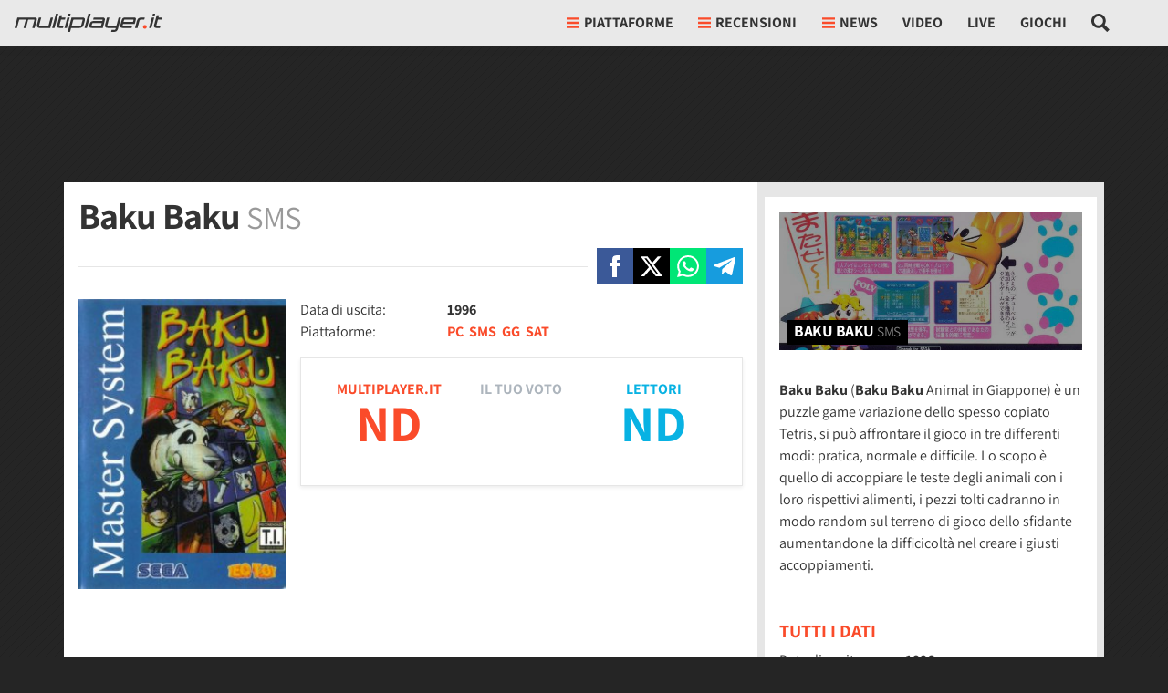

--- FILE ---
content_type: application/javascript
request_url: https://multiplayer.it/static/js/old_gamecard_detail.35fff15d79b0735c.js
body_size: 9431
content:
(()=>{var e,t,r,n={4353:function(e){e.exports=function(){"use strict";var e="millisecond",t="second",r="minute",n="hour",o="week",a="month",i="quarter",s="year",u="date",c="Invalid Date",l=/^(\d{4})[-/]?(\d{1,2})?[-/]?(\d{0,2})[Tt\s]*(\d{1,2})?:?(\d{1,2})?:?(\d{1,2})?[.:]?(\d+)?$/,d=/\[([^\]]+)]|Y{1,4}|M{1,4}|D{1,2}|d{1,4}|H{1,2}|h{1,2}|a|A|m{1,2}|s{1,2}|Z{1,2}|SSS/g,f=function(e,t,r){var n=String(e);return!n||n.length>=t?e:""+Array(t+1-n.length).join(r)+e},h="en",m={};m[h]={name:"en",weekdays:"Sunday_Monday_Tuesday_Wednesday_Thursday_Friday_Saturday".split("_"),months:"January_February_March_April_May_June_July_August_September_October_November_December".split("_"),ordinal:function(e){var t=["th","st","nd","rd"],r=e%100;return"["+e+(t[(r-20)%10]||t[r]||t[0])+"]"}};var p="$isDayjsObject",v=function(e){return e instanceof b||!(!e||!e[p])},y=function e(t,r,n){var o;if(!t)return h;if("string"==typeof t){var a=t.toLowerCase();m[a]&&(o=a),r&&(m[a]=r,o=a);var i=t.split("-");if(!o&&i.length>1)return e(i[0])}else{var s=t.name;m[s]=t,o=s}return!n&&o&&(h=o),o||!n&&h},_=function(e,t){if(v(e))return e.clone();var r="object"==typeof t?t:{};return r.date=e,r.args=arguments,new b(r)},g={s:f,z:function(e){var t=-e.utcOffset(),r=Math.abs(t);return(t<=0?"+":"-")+f(Math.floor(r/60),2,"0")+":"+f(r%60,2,"0")},m:function e(t,r){if(t.date()<r.date())return-e(r,t);var n=12*(r.year()-t.year())+(r.month()-t.month()),o=t.clone().add(n,a),i=r-o<0,s=t.clone().add(n+(i?-1:1),a);return+(-(n+(r-o)/(i?o-s:s-o))||0)},a:function(e){return e<0?Math.ceil(e)||0:Math.floor(e)},p:function(c){return({M:a,y:s,w:o,d:"day",D:u,h:n,m:r,s:t,ms:e,Q:i})[c]||String(c||"").toLowerCase().replace(/s$/,"")},u:function(e){return void 0===e}};g.l=y,g.i=v,g.w=function(e,t){return _(e,{locale:t.$L,utc:t.$u,x:t.$x,$offset:t.$offset})};var b=function(){function f(e){this.$L=y(e.locale,null,!0),this.parse(e),this.$x=this.$x||e.x||{},this[p]=!0}var h=f.prototype;return h.parse=function(e){this.$d=function(e){var t=e.date,r=e.utc;if(null===t)return new Date(NaN);if(g.u(t))return new Date;if(t instanceof Date)return new Date(t);if("string"==typeof t&&!/Z$/i.test(t)){var n=t.match(l);if(n){var o=n[2]-1||0,a=(n[7]||"0").substring(0,3);return r?new Date(Date.UTC(n[1],o,n[3]||1,n[4]||0,n[5]||0,n[6]||0,a)):new Date(n[1],o,n[3]||1,n[4]||0,n[5]||0,n[6]||0,a)}}return new Date(t)}(e),this.init()},h.init=function(){var e=this.$d;this.$y=e.getFullYear(),this.$M=e.getMonth(),this.$D=e.getDate(),this.$W=e.getDay(),this.$H=e.getHours(),this.$m=e.getMinutes(),this.$s=e.getSeconds(),this.$ms=e.getMilliseconds()},h.$utils=function(){return g},h.isValid=function(){return this.$d.toString()!==c},h.isSame=function(e,t){var r=_(e);return this.startOf(t)<=r&&r<=this.endOf(t)},h.isAfter=function(e,t){return _(e)<this.startOf(t)},h.isBefore=function(e,t){return this.endOf(t)<_(e)},h.$g=function(e,t,r){return g.u(e)?this[t]:this.set(r,e)},h.unix=function(){return Math.floor(this.valueOf()/1e3)},h.valueOf=function(){return this.$d.getTime()},h.startOf=function(e,i){var c=this,l=!!g.u(i)||i,d=g.p(e),f=function(e,t){var r=g.w(c.$u?Date.UTC(c.$y,t,e):new Date(c.$y,t,e),c);return l?r:r.endOf("day")},h=function(e,t){return g.w(c.toDate()[e].apply(c.toDate("s"),(l?[0,0,0,0]:[23,59,59,999]).slice(t)),c)},m=this.$W,p=this.$M,v=this.$D,y="set"+(this.$u?"UTC":"");switch(d){case s:return l?f(1,0):f(31,11);case a:return l?f(1,p):f(0,p+1);case o:var _=this.$locale().weekStart||0,b=(m<_?m+7:m)-_;return f(l?v-b:v+(6-b),p);case"day":case u:return h(y+"Hours",0);case n:return h(y+"Minutes",1);case r:return h(y+"Seconds",2);case t:return h(y+"Milliseconds",3);default:return this.clone()}},h.endOf=function(e){return this.startOf(e,!1)},h.$set=function(o,i){var c,l=g.p(o),d="set"+(this.$u?"UTC":""),f=((c={}).day=d+"Date",c[u]=d+"Date",c[a]=d+"Month",c[s]=d+"FullYear",c[n]=d+"Hours",c[r]=d+"Minutes",c[t]=d+"Seconds",c[e]=d+"Milliseconds",c)[l],h="day"===l?this.$D+(i-this.$W):i;if(l===a||l===s){var m=this.clone().set(u,1);m.$d[f](h),m.init(),this.$d=m.set(u,Math.min(this.$D,m.daysInMonth())).$d}else f&&this.$d[f](h);return this.init(),this},h.set=function(e,t){return this.clone().$set(e,t)},h.get=function(e){return this[g.p(e)]()},h.add=function(e,i){var u,c=this;e=Number(e);var l=g.p(i),d=function(t){var r=_(c);return g.w(r.date(r.date()+Math.round(t*e)),c)};if(l===a)return this.set(a,this.$M+e);if(l===s)return this.set(s,this.$y+e);if("day"===l)return d(1);if(l===o)return d(7);var f=((u={})[r]=6e4,u[n]=36e5,u[t]=1e3,u)[l]||1,h=this.$d.getTime()+e*f;return g.w(h,this)},h.subtract=function(e,t){return this.add(-1*e,t)},h.format=function(e){var t=this,r=this.$locale();if(!this.isValid())return r.invalidDate||c;var n=e||"YYYY-MM-DDTHH:mm:ssZ",o=g.z(this),a=this.$H,i=this.$m,s=this.$M,u=r.weekdays,l=r.months,f=r.meridiem,h=function(e,r,o,a){return e&&(e[r]||e(t,n))||o[r].slice(0,a)},m=function(e){return g.s(a%12||12,e,"0")},p=f||function(e,t,r){var n=e<12?"AM":"PM";return r?n.toLowerCase():n};return n.replace(d,function(e,n){return n||function(e){switch(e){case"YY":return String(t.$y).slice(-2);case"YYYY":return g.s(t.$y,4,"0");case"M":return s+1;case"MM":return g.s(s+1,2,"0");case"MMM":return h(r.monthsShort,s,l,3);case"MMMM":return h(l,s);case"D":return t.$D;case"DD":return g.s(t.$D,2,"0");case"d":return String(t.$W);case"dd":return h(r.weekdaysMin,t.$W,u,2);case"ddd":return h(r.weekdaysShort,t.$W,u,3);case"dddd":return u[t.$W];case"H":return String(a);case"HH":return g.s(a,2,"0");case"h":return m(1);case"hh":return m(2);case"a":return p(a,i,!0);case"A":return p(a,i,!1);case"m":return String(i);case"mm":return g.s(i,2,"0");case"s":return String(t.$s);case"ss":return g.s(t.$s,2,"0");case"SSS":return g.s(t.$ms,3,"0");case"Z":return o}return null}(e)||o.replace(":","")})},h.utcOffset=function(){return-(15*Math.round(this.$d.getTimezoneOffset()/15))},h.diff=function(e,u,c){var l,d=this,f=g.p(u),h=_(e),m=(h.utcOffset()-this.utcOffset())*6e4,p=this-h,v=function(){return g.m(d,h)};switch(f){case s:l=v()/12;break;case a:l=v();break;case i:l=v()/3;break;case o:l=(p-m)/6048e5;break;case"day":l=(p-m)/864e5;break;case n:l=p/36e5;break;case r:l=p/6e4;break;case t:l=p/1e3;break;default:l=p}return c?l:g.a(l)},h.daysInMonth=function(){return this.endOf(a).$D},h.$locale=function(){return m[this.$L]},h.locale=function(e,t){if(!e)return this.$L;var r=this.clone(),n=y(e,t,!0);return n&&(r.$L=n),r},h.clone=function(){return g.w(this.$d,this)},h.toDate=function(){return new Date(this.valueOf())},h.toJSON=function(){return this.isValid()?this.toISOString():null},h.toISOString=function(){return this.$d.toISOString()},h.toString=function(){return this.$d.toUTCString()},f}(),w=b.prototype;return _.prototype=w,[["$ms",e],["$s",t],["$m",r],["$H",n],["$W","day"],["$M",a],["$y",s],["$D",u]].forEach(function(e){w[e[1]]=function(t){return this.$g(t,e[0],e[1])}}),_.extend=function(e,t){return e.$i||(e(t,b,_),e.$i=!0),_},_.locale=y,_.isDayjs=v,_.unix=function(e){return _(1e3*e)},_.en=m[h],_.Ls=m,_.p={},_}()},3900:function(e,t,r){e.exports=function(e){"use strict";var t={name:"it",weekdays:"domenica_luned\xec_marted\xec_mercoled\xec_gioved\xec_venerd\xec_sabato".split("_"),weekdaysShort:"dom_lun_mar_mer_gio_ven_sab".split("_"),weekdaysMin:"do_lu_ma_me_gi_ve_sa".split("_"),months:"gennaio_febbraio_marzo_aprile_maggio_giugno_luglio_agosto_settembre_ottobre_novembre_dicembre".split("_"),weekStart:1,monthsShort:"gen_feb_mar_apr_mag_giu_lug_ago_set_ott_nov_dic".split("_"),formats:{LT:"HH:mm",LTS:"HH:mm:ss",L:"DD/MM/YYYY",LL:"D MMMM YYYY",LLL:"D MMMM YYYY HH:mm",LLLL:"dddd D MMMM YYYY HH:mm"},relativeTime:{future:"tra %s",past:"%s fa",s:"qualche secondo",m:"un minuto",mm:"%d minuti",h:"un'ora",hh:"%d ore",d:"un giorno",dd:"%d giorni",M:"un mese",MM:"%d mesi",y:"un anno",yy:"%d anni"},ordinal:function(e){return e+"\xba"}};return(e&&"object"==typeof e&&"default"in e?e:{default:e}).default.locale(t,null,!0),t}(r(4353))},6279:function(e){e.exports=function(e,t,r){e=e||{};var n=t.prototype,o={future:"in %s",past:"%s ago",s:"a few seconds",m:"a minute",mm:"%d minutes",h:"an hour",hh:"%d hours",d:"a day",dd:"%d days",M:"a month",MM:"%d months",y:"a year",yy:"%d years"};function a(e,t,r,o){return n.fromToBase(e,t,r,o)}r.en.relativeTime=o,n.fromToBase=function(t,n,a,i,s){for(var u,c,l,d=a.$locale().relativeTime||o,f=e.thresholds||[{l:"s",r:44,d:"second"},{l:"m",r:89},{l:"mm",r:44,d:"minute"},{l:"h",r:89},{l:"hh",r:21,d:"hour"},{l:"d",r:35},{l:"dd",r:25,d:"day"},{l:"M",r:45},{l:"MM",r:10,d:"month"},{l:"y",r:17},{l:"yy",d:"year"}],h=f.length,m=0;m<h;m+=1){var p=f[m];p.d&&(u=i?r(t).diff(a,p.d,!0):a.diff(t,p.d,!0));var v=(e.rounding||Math.round)(Math.abs(u));if(l=u>0,v<=p.r||!p.r){v<=1&&m>0&&(p=f[m-1]);var y=d[p.l];s&&(v=s(""+v)),c="string"==typeof y?y.replace("%d",v):y(v,n,p.l,l);break}}if(n)return c;var _=l?d.future:d.past;return"function"==typeof _?_(c):_.replace("%s",c)},n.to=function(e,t){return a(e,t,this,!0)},n.from=function(e,t){return a(e,t,this)};var i=function(e){return e.$u?r.utc():r()};n.toNow=function(e){return this.to(i(this),e)},n.fromNow=function(e){return this.from(i(this),e)}}},595:function(e,t,r){"use strict";var n,o=r(4353),a=r.n(o),i=r(6279),s=r.n(i);r(3900),a().extend(s()),a().locale("it"),n=function(){var e=a()().format("YYYY-MM-DD"),t=!0,r=!1,n=void 0;try{for(var o,i=document.querySelectorAll("._article_pub_date")[Symbol.iterator]();!(t=(o=i.next()).done);t=!0){var s=o.value;if(a()(s.getAttribute("datetime"),"YYYY-MM-DD").format("YYYY-MM-DD")===e){var u=a()(s.getAttribute("datetime"),"YYYY-MM-DD HH:mm:ss").fromNow();s.querySelector("small").textContent=u}}}catch(e){r=!0,n=e}finally{try{t||null==i.return||i.return()}finally{if(r)throw n}}var c=document.querySelector("#_article_pub_date");if(c&&a()(c.dataset.date,"YYYY-MM-DD").format("YYYY-MM-DD")===e){var l=a()(c.dataset.date,"YYYY-MM-DD HH:mm:ss").fromNow();c.textContent=l}},"loading"!==document.readyState?n():document.addEventListener("DOMContentLoaded",n)},2765:function(e,t,r){"use strict";function n(e,t,r,n,o,a,i){try{var s=e[a](i),u=s.value}catch(e){r(e);return}s.done?t(u):Promise.resolve(u).then(n,o)}function o(e){return function(){var t=this,r=arguments;return new Promise(function(o,a){var i=e.apply(t,r);function s(e){n(i,o,a,s,u,"next",e)}function u(e){n(i,o,a,s,u,"throw",e)}s(void 0)})}}r.d(t,{_7:()=>c,gV:()=>u,j0:()=>s,k0:()=>i,lO:()=>l});function a(e,t){var r,n,o,a={label:0,sent:function(){if(1&o[0])throw o[1];return o[1]},trys:[],ops:[]},i=Object.create(("function"==typeof Iterator?Iterator:Object).prototype);return i.next=s(0),i.throw=s(1),i.return=s(2),"function"==typeof Symbol&&(i[Symbol.iterator]=function(){return this}),i;function s(s){return function(u){var c=[s,u];if(r)throw TypeError("Generator is already executing.");for(;i&&(i=0,c[0]&&(a=0)),a;)try{if(r=1,n&&(o=2&c[0]?n.return:c[0]?n.throw||((o=n.return)&&o.call(n),0):n.next)&&!(o=o.call(n,c[1])).done)return o;switch(n=0,o&&(c=[2&c[0],o.value]),c[0]){case 0:case 1:o=c;break;case 4:return a.label++,{value:c[1],done:!1};case 5:a.label++,n=c[1],c=[0];continue;case 7:c=a.ops.pop(),a.trys.pop();continue;default:if(!(o=(o=a.trys).length>0&&o[o.length-1])&&(6===c[0]||2===c[0])){a=0;continue}if(3===c[0]&&(!o||c[1]>o[0]&&c[1]<o[3])){a.label=c[1];break}if(6===c[0]&&a.label<o[1]){a.label=o[1],o=c;break}if(o&&a.label<o[2]){a.label=o[2],a.ops.push(c);break}o[2]&&a.ops.pop(),a.trys.pop();continue}c=t.call(e,a)}catch(e){c=[6,e],n=0}finally{r=o=0}if(5&c[0])throw c[1];return{value:c[0]?c[1]:void 0,done:!0}}}}var i=function(e,t){return new Promise(function(r,n){if(document.querySelector("#".concat(e,"-js")))console.log("Already loaded: ".concat(t)),r(document.querySelector("#".concat(e,"-js")).getAttribute("src"));else{var o=document.createElement("script");o.src=t,o.id="".concat(e,"-js"),o.async=!0,o.src=t,o.onload=function(){console.log("Loaded: ".concat(t)),r(t)},o.onerror=function(){n("Error: ".concat(t," not loaded"))},document.body.appendChild(o)}})},s=function(e){return o(function(){return a(this,function(t){switch(t.label){case 0:if(!1!=!!e.querySelector("input[name='csrfmiddlewaretoken']"))return[3,2];return[4,fetch("/csrf/",{headers:{"X-Requested-With":"XMLHttpRequest"},cache:"no-cache"}).then(function(e){return e.text()}).then(function(t){var r=document.createElement("span");r.innerHTML=t,e.appendChild(r.firstChild)}).catch(function(e){console.warn(" --- Error: ",e)})];case 1:t.sent(),t.label=2;case 2:return[2]}})})()},u=function(e){var t=arguments.length>1&&void 0!==arguments[1]?arguments[1]:"",n=!0,o=!1,a=void 0;try{for(var i,s=e[Symbol.iterator]();!(n=(i=s.next()).done);n=!0)i.value.addEventListener("click",function(e){e.preventDefault(),fetch(e.currentTarget.href,{headers:{"X-Requested-With":"XMLHttpRequest"}}).then(function(e){return e.text()}).then(function(e){r.e("5081").then(r.t.bind(r,2e3,23)).then(function(r){r.create(e,{className:t}).show()})}).catch(function(e){console.warn(e)})})}catch(e){o=!0,a=e}finally{try{n||null==s.return||s.return()}finally{if(o)throw a}}},c=function(){return new Promise(function(e){if("scheduler"in window){if("yield"in window.scheduler)return window.scheduler.yield().then(function(){return e(!0)});if("postTask"in window.scheduler)return window.scheduler.postTask(function(){return e(!0)},{priority:"user-visible"})}setTimeout(function(){e(!0)},0)})},l=function(){var e;function t(){if(!(this instanceof t))throw TypeError("Cannot call a class as a function");this.show_ads=null}return e=[{key:"checkConsent",value:function(){return o(function(){var e;return a(this,function(t){return(e=this,null===this.show_ads)?[2,new Promise(function(t,r){var n,o;"debug"in document.body.dataset&&(e.show_ads=!0,t(e.show_ads)),null==(n=(o=window).__tcfapi)||n.call(o,"addEventListener",2,function(r,n){n&&r&&(r.gdprApplies||(e.show_ads=!0,t(e.show_ads)),("tcloaded"===r.eventStatus||"useractioncomplete"===r.eventStatus)&&(__tcfapi("removeEventListener",2,function(e){},r.listenerId),0===Object.keys(r.purpose.consents).length&&r.purpose.consents.constructor===Object?e.show_ads=!1:e.show_ads=!0,t(e.show_ads)))})})]:[2,this.show_ads]})}).call(this)}}],function(e,t){for(var r=0;r<t.length;r++){var n=t[r];n.enumerable=n.enumerable||!1,n.configurable=!0,"value"in n&&(n.writable=!0),Object.defineProperty(e,n.key,n)}}(t.prototype,e),t}()},1862:function(e,t,r){"use strict";var n,o=r(9441),a=r(3750),i=r(9228),s=r(2765),u=function(){var e;function t(e){var r=this;if(!(this instanceof t))throw TypeError("Cannot call a class as a function");e&&(this.parent=document.querySelector(e.dataset.parent_id),this.label=document.querySelector(e.dataset.label_id),this.can_delete=e.dataset.can_delete,e.dataset.initialized=1,e.addEventListener("input",function(){r.updateVoteLabel(e)}),e.addEventListener("change",function(t){var n=e.value,o=t.target;document.querySelector("#login_registration_container")&&!1==!!document.querySelector("#user_nav #_user_panel_container")?(globalLoginWindowHandler.openLoginWindow(),globalLoginWindowHandler.delegate=o,o.authenticationSucceded=function(){globalLoginWindowHandler.removeEventHandlers(),globalLoginWindowHandler.getUserData(function(){r.voteCallback(n,o),r.updateVoteLabel(o,n),o.value!==n&&(o.value=n)})},o.authenticationFailedWithError=function(e){r.resetVote(o)}):r.voteCallback(n,o)}))}return e=[{key:"resetVote",value:function(e){this.parent.value="0.0",this.label.textContent="-",e.value=0}},{key:"updateVoteLabel",value:function(e,t){var r=void 0===t?e.value:t;Number.isInteger(r)&&(r=r.toPrecision(2)),0===r?this.resetVote(e):this.label.textContent=r}},{key:"voteCallback",value:function(e,t){var r=this,n=t.closest("form");this.can_delete?e<1?this.resetVote(t):this.parent.value=e:e>0&&(this.parent.value=e),t.setAttribute("disabled",!0),(0,s.j0)(n).then(function(e){var o=new FormData(n);fetch(n.getAttribute("action"),{headers:{"X-Requested-With":"XMLHttpRequest"},method:"POST",body:o}).then(function(e){if(e.ok)return e.json();console.warn(" --- Error: ",e.statusText),r.resetVote(t)}).then(function(e){t.removeAttribute("disabled")}).catch(function(e){console.warn(" --- Error: ",e),r.resetVote(t)})})}}],function(e,t){for(var r=0;r<t.length;r++){var n=t[r];n.enumerable=n.enumerable||!1,n.configurable=!0,"value"in n&&(n.writable=!0),Object.defineProperty(e,n.key,n)}}(t.prototype,e),t}(),c=function(){var e=!0,t=!1,r=void 0;try{for(var n,o=document.querySelectorAll("._rating-slider")[Symbol.iterator]();!(e=(n=o.next()).done);e=!0){var a=n.value;"0"===a.dataset.initialized&&new u(a)}}catch(e){t=!0,r=e}finally{try{e||null==o.return||o.return()}finally{if(t)throw r}}},l=function(){var e;function t(e,r){var n=this;if(!(this instanceof t))throw TypeError("Cannot call a class as a function");this.defaults={kind:null,url:null,title:"",suffix:""},this.options=Object.assign({},this.defaults,r),this.button=e,this.options.url||(this.options.url=encodeURIComponent(window.location.href.split("?")[0])),this.options.kind||(this.options.kind=autodetect_share_type(button)),this.options.title||(this.options.title=document.title),this.options.title&&(this.options.title=encodeURIComponent(this.options.title)),this.options.suffix&&(this.options.suffix=encodeURIComponent(this.options.suffix)),this.button.addEventListener("click",function(e){if(e.preventDefault(),e.stopImmediatePropagation(),"facebook"===n.options.kind){var t="https://www.facebook.com/sharer/sharer.php?u=".concat(n.options.url);n.openPopup(t,"facebook_share",600,500)}else if("x"===n.options.kind){var r="https://twitter.com/intent/tweet?text=".concat(n.options.title," ").concat(n.options.url," ").concat(n.options.suffix);n.openPopup(r,"x_share",600,500)}else if("telegram"===n.options.kind){var o="https://telegram.me/share/url?url=".concat(n.options.url,"&text=").concat(n.options.title);n.openPopup(o,"telegram_share",600,500)}else if("whatsapp"===n.options.kind){var a="https://api.whatsapp.com/send?text=".concat(n.options.title," ").concat(n.options.url);n.openPopup(a,"whatsapp_share",600,500)}})}return e=[{key:"openPopup",value:function(e,t,r,n){var o=Math.round(screen.width/2-r/2),a=0;screen.height>n&&(a=Math.round(screen.height/3-n/2));var i="left=".concat(o,",top=").concat(a,",width=").concat(r,",height=").concat(n,",personalbar=0,toolbar=0,scrollbars=1,resizable=1"),s=window.open(e,t,i);if(!s){location.href=e;return}return s.focus(),s}}],function(e,t){for(var r=0;r<t.length;r++){var n=t[r];n.enumerable=n.enumerable||!1,n.configurable=!0,"value"in n&&(n.writable=!0),Object.defineProperty(e,n.key,n)}}(t.prototype,e),t}(),d=r(8367);n=function(){var e=new d.C;e.init().then(function(t){var r=document.querySelector("#_gallery-section");if(r&&new i.Q({url:r.dataset.mainGalleryUrl,per_page:20,selector:r.dataset.gallerySelector}),document.querySelector("#_paginated_videos")&&document.querySelector("#_paginated_videos").addEventListener("click",function(e){var t=e.target;if(null==t?void 0:t.classList.contains("_video_toggle")){e.preventDefault();var r=t.nextElementSibling,n=r.classList.contains("d-none"),o=!0,a=!1,i=void 0;try{for(var s,u=document.querySelectorAll("._show_video")[Symbol.iterator]();!(o=(s=u.next()).done);o=!0){var c=s.value;if(!c.classList.contains("d-none")){c.classList.add("d-none");var l=c.querySelector('div[id^="video-"]').id;jwplayer(l).pause()}}}catch(e){a=!0,i=e}finally{try{o||null==u.return||u.return()}finally{if(a)throw i}}n&&r.classList.remove("d-none")}}),document.querySelector("#_video_slot")){var n=!0,u=!1,d=void 0;try{for(var f,h=document.querySelectorAll(".video-grid__item:not(#_video_slot) a")[Symbol.iterator]();!(n=(f=h.next()).done);n=!0)f.value.addEventListener("click",function(r){r.preventDefault();var n=r.currentTarget,o=jwplayer("_video_container");if(Object.prototype.hasOwnProperty.call(o,"remove")&&o.remove(),o=null,!1==!!document.querySelector("#_video_container")){var a=document.createElement("div");a.id="_video_container",document.querySelector("#_video_slot .embed-responsive-item").appendChild(a)}t&&(0,s._7)().then(function(){e.setupPlayer("_video_container",n.dataset.video_uid,{noads:n.dataset.no_ads,article_url:n.dataset.video_article,is_downloadable:!0})});var i=document.querySelector("#_video_container");i.dataset.video_id=n.dataset.video_id,i.dataset.video_uid=n.dataset.video_uid,document.querySelector("#_video_slot").querySelector("h2").textContent=n.dataset.name;var u=!0,c=!1,l=void 0;try{for(var d,f=document.querySelectorAll(".video-grid__item")[Symbol.iterator]();!(u=(d=f.next()).done);u=!0)d.value.classList.remove("active")}catch(e){c=!0,l=e}finally{try{u||null==f.return||f.return()}finally{if(c)throw l}}n.parentNode.classList.add("active")})}catch(e){u=!0,d=e}finally{try{n||null==h.return||h.return()}finally{if(u)throw d}}}if(document.querySelector("#social-share")){var m=document.querySelector("#social-share .X").dataset.text;new l(document.querySelector("#social-share .facebook"),{kind:"facebook"}),new l(document.querySelector("#social-share .X"),{kind:"x",title:m,suffix:" via @Multiplayerit"}),new l(document.querySelector("#social-share .telegram"),{kind:"telegram"}),new l(document.querySelector("#social-share .whatsapp"),{kind:"whatsapp"})}var p=document.querySelector("#_share-mb");if(p&&p.addEventListener("click",function(e){e.preventDefault();if("function"==typeof navigator.share)navigator.share({text:p.dataset.text,url:window.location.href});else{p.classList.add("d-none");var t=document.querySelector("#_social-share");t&&t.classList.replace("d-none","d-flex")}}),document.querySelector("#_gamecard_container")){var v=document.querySelector("#_gamecard_container");v.dataset.ct&&v.dataset.id&&fetch("/misc/bookmarks_and_vote/".concat(v.dataset.ct,"/").concat(v.dataset.id,"/"),{headers:{"X-Requested-With":"XMLHttpRequest"},cache:"no-cache"}).then(function(e){return e.json()}).then(function(e){var t=e.gamecard_bookmarks;t&&(document.querySelector("#_gamecard_bookmarks").innerHTML=t,new a.MpBookmark(document.querySelector("#_gamecard_follow span:not(.bookmarks_counter)"),{message:document.querySelector("#_gamecard_follow .tab_label"),message_on:"Non seguire",message_off:"Segui",form:document.querySelector("#_gamecard_follow .bookmarks_form"),counter:document.querySelector("#_gamecard_follow .bookmarks_counter a")}));var r=e.gamecard_rating_form;r&&(document.querySelector("#_rating_form").innerHTML=r,c(),(0,s.gV)(document.querySelectorAll("._bookm_lightbox"),"modal-users"),(0,s.gV)(document.querySelectorAll("._votes_lightbox"),"modal-users"))}).catch(function(e){console.warn(e)})}"game_card_videos"===document.body.id?(0,o.endlessPaginate)({moreSelector:"span.endless_more",moreSelectorDataUrl:"data-more",onCompleted:function(){var r=document.querySelectorAll("._player-video");Array.prototype.forEach.call(r,function(r,n){var o=r.id,a=r.dataset.jw_video_id,i=r.dataset.noads,u=r.dataset.comments_url,c=r.dataset.is_downloadable,l=r.dataset.width,d=r.dataset.height;t&&(0,s._7)().then(function(){e.setupPlayer(o,a,{noads:i,article_url:u,is_downloadable:c,width:l,height:d})})})}}):(0,o.endlessPaginate)({moreSelector:"span.endless_more",moreSelectorDataUrl:"data-more"})})},"loading"!==document.readyState?n():document.addEventListener("DOMContentLoaded",n)}},o={};function a(e){var t=o[e];if(void 0!==t)return t.exports;var r=o[e]={exports:{}};return n[e].call(r.exports,r,r.exports,a),r.exports}a.m=n,a.n=e=>{var t=e&&e.__esModule?()=>e.default:()=>e;return a.d(t,{a:t}),t},s=Object.getPrototypeOf?e=>Object.getPrototypeOf(e):e=>e.__proto__,a.t=function(e,t){if(1&t&&(e=this(e)),8&t||"object"==typeof e&&e&&(4&t&&e.__esModule||16&t&&"function"==typeof e.then))return e;var r=Object.create(null);a.r(r);var n={};i=i||[null,s({}),s([]),s(s)];for(var o=2&t&&e;"object"==typeof o&&!~i.indexOf(o);o=s(o))Object.getOwnPropertyNames(o).forEach(t=>{n[t]=()=>e[t]});return n.default=()=>e,a.d(r,n),r},a.d=(e,t)=>{for(var r in t)a.o(t,r)&&!a.o(e,r)&&Object.defineProperty(e,r,{enumerable:!0,get:t[r]})},a.f={},a.e=e=>Promise.all(Object.keys(a.f).reduce((t,r)=>(a.f[r](e,t),t),[])),a.k=e=>""+e+".css",a.u=e=>"js/"+e+"."+a.h()+".chunk.js",a.miniCssF=e=>""+e+".css",a.h=()=>"35fff15d79b0735c",a.g=(()=>{if("object"==typeof globalThis)return globalThis;try{return this||Function("return this")()}catch(e){if("object"==typeof window)return window}})(),a.o=(e,t)=>Object.prototype.hasOwnProperty.call(e,t),u={},a.l=function(e,t,r,n){if(u[e])return void u[e].push(t);if(void 0!==r)for(var o,i,s=document.getElementsByTagName("script"),c=0;c<s.length;c++){var l=s[c];if(l.getAttribute("src")==e||l.getAttribute("data-webpack")=="multiplayer:"+r){o=l;break}}o||(i=!0,(o=document.createElement("script")).charset="utf-8",o.timeout=120,a.nc&&o.setAttribute("nonce",a.nc),o.setAttribute("data-webpack","multiplayer:"+r),o.src=e),u[e]=[t];var d=function(t,r){o.onerror=o.onload=null,clearTimeout(f);var n=u[e];if(delete u[e],o.parentNode&&o.parentNode.removeChild(o),n&&n.forEach(function(e){return e(r)}),t)return t(r)},f=setTimeout(d.bind(null,void 0,{type:"timeout",target:o}),12e4);o.onerror=d.bind(null,o.onerror),o.onload=d.bind(null,o.onload),i&&document.head.appendChild(o)},a.r=e=>{"undefined"!=typeof Symbol&&Symbol.toStringTag&&Object.defineProperty(e,Symbol.toStringTag,{value:"Module"}),Object.defineProperty(e,"__esModule",{value:!0})},c=[],a.O=(e,t,r,n)=>{if(t){n=n||0;for(var o=c.length;o>0&&c[o-1][2]>n;o--)c[o]=c[o-1];c[o]=[t,r,n];return}for(var i=1/0,o=0;o<c.length;o++){for(var[t,r,n]=c[o],s=!0,u=0;u<t.length;u++)(!1&n||i>=n)&&Object.keys(a.O).every(e=>a.O[e](t[u]))?t.splice(u--,1):(s=!1,n<i&&(i=n));if(s){c.splice(o--,1);var l=r();void 0!==l&&(e=l)}}return e},a.rv=()=>"1.5.8",a.g.importScripts&&(l=a.g.location+"");var i,s,u,c,l,d=a.g.document;if(!l&&d&&(d.currentScript&&"SCRIPT"===d.currentScript.tagName.toUpperCase()&&(l=d.currentScript.src),!l)){var f=d.getElementsByTagName("script");if(f.length)for(var h=f.length-1;h>-1&&(!l||!/^http(s?):/.test(l));)l=f[h--].src}if(!l)throw Error("Automatic publicPath is not supported in this browser");a.p=(l=l.replace(/^blob:/,"").replace(/#.*$/,"").replace(/\?.*$/,"").replace(/\/[^\/]+$/,"/"))+"../",e={860:0},a.f.j=function(t,r){var n=a.o(e,t)?e[t]:void 0;if(0!==n)if(n)r.push(n[2]);else{var o=new Promise((r,o)=>n=e[t]=[r,o]);r.push(n[2]=o);var i=a.p+a.u(t),s=Error();a.l(i,function(r){if(a.o(e,t)&&(0!==(n=e[t])&&(e[t]=void 0),n)){var o=r&&("load"===r.type?"missing":r.type),i=r&&r.target&&r.target.src;s.message="Loading chunk "+t+" failed.\n("+o+": "+i+")",s.name="ChunkLoadError",s.type=o,s.request=i,n[1](s)}},"chunk-"+t,t)}},a.O.j=t=>0===e[t],t=(t,r)=>{var n,o,[i,s,u]=r,c=0;if(i.some(t=>0!==e[t])){for(n in s)a.o(s,n)&&(a.m[n]=s[n]);if(u)var l=u(a)}for(t&&t(r);c<i.length;c++)o=i[c],a.o(e,o)&&e[o]&&e[o][0](),e[o]=0;return a.O(l)},(r=self.webpackChunkmultiplayer=self.webpackChunkmultiplayer||[]).forEach(t.bind(null,0)),r.push=t.bind(null,r.push.bind(r)),a.ruid="bundler=rspack@1.5.8",a.O(void 0,["6393","332"],function(){return a(659)}),a.O(void 0,["6393","332"],function(){return a(595)}),a.O(void 0,["6393","332"],function(){return a(8367)});var m=a.O(void 0,["6393","332"],function(){return a(1862)});m=a.O(m)})();
//# sourceMappingURL=old_gamecard_detail.35fff15d79b0735c.js.map